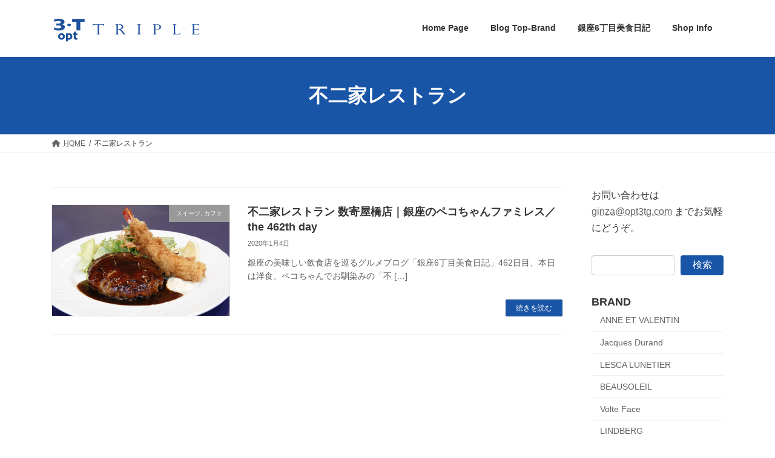

--- FILE ---
content_type: text/html; charset=UTF-8
request_url: https://blog3t.com/tag/%E4%B8%8D%E4%BA%8C%E5%AE%B6%E3%83%AC%E3%82%B9%E3%83%88%E3%83%A9%E3%83%B3
body_size: 14243
content:
<!DOCTYPE html>
<html lang="ja">
<head>
<meta charset="utf-8">
<meta http-equiv="X-UA-Compatible" content="IE=edge">
<meta name="viewport" content="width=device-width, initial-scale=1">
<!-- Google tag (gtag.js) --><script async src="https://www.googletagmanager.com/gtag/js?id=G-ZPBS9RMYSD"></script><script>window.dataLayer = window.dataLayer || [];function gtag(){dataLayer.push(arguments);}gtag('js', new Date());gtag('config', 'G-ZPBS9RMYSD');</script>
<title>不二家レストラン | 3T TRIPLE BLOG*東京銀座のメガネ店</title>
<meta name='robots' content='max-image-preview:large' />
	<style>img:is([sizes="auto" i], [sizes^="auto," i]) { contain-intrinsic-size: 3000px 1500px }</style>
	<link rel="alternate" type="application/rss+xml" title="3T TRIPLE BLOG*東京銀座のメガネ店 &raquo; フィード" href="https://blog3t.com/feed" />
<link rel="alternate" type="application/rss+xml" title="3T TRIPLE BLOG*東京銀座のメガネ店 &raquo; コメントフィード" href="https://blog3t.com/comments/feed" />
<link rel="alternate" type="application/rss+xml" title="3T TRIPLE BLOG*東京銀座のメガネ店 &raquo; 不二家レストラン タグのフィード" href="https://blog3t.com/tag/%e4%b8%8d%e4%ba%8c%e5%ae%b6%e3%83%ac%e3%82%b9%e3%83%88%e3%83%a9%e3%83%b3/feed" />
<meta name="description" content="不二家レストラン について 3T TRIPLE BLOG*東京銀座のメガネ店 東京銀座の眼鏡店トリプル銀座のブログ。最新入荷情報、銀座のグルメ情報を掲載、オシャレなメガネを銀座より発信" /><script type="text/javascript">
/* <![CDATA[ */
window._wpemojiSettings = {"baseUrl":"https:\/\/s.w.org\/images\/core\/emoji\/16.0.1\/72x72\/","ext":".png","svgUrl":"https:\/\/s.w.org\/images\/core\/emoji\/16.0.1\/svg\/","svgExt":".svg","source":{"concatemoji":"https:\/\/blog3t.com\/wp-includes\/js\/wp-emoji-release.min.js?ver=6.8.3"}};
/*! This file is auto-generated */
!function(s,n){var o,i,e;function c(e){try{var t={supportTests:e,timestamp:(new Date).valueOf()};sessionStorage.setItem(o,JSON.stringify(t))}catch(e){}}function p(e,t,n){e.clearRect(0,0,e.canvas.width,e.canvas.height),e.fillText(t,0,0);var t=new Uint32Array(e.getImageData(0,0,e.canvas.width,e.canvas.height).data),a=(e.clearRect(0,0,e.canvas.width,e.canvas.height),e.fillText(n,0,0),new Uint32Array(e.getImageData(0,0,e.canvas.width,e.canvas.height).data));return t.every(function(e,t){return e===a[t]})}function u(e,t){e.clearRect(0,0,e.canvas.width,e.canvas.height),e.fillText(t,0,0);for(var n=e.getImageData(16,16,1,1),a=0;a<n.data.length;a++)if(0!==n.data[a])return!1;return!0}function f(e,t,n,a){switch(t){case"flag":return n(e,"\ud83c\udff3\ufe0f\u200d\u26a7\ufe0f","\ud83c\udff3\ufe0f\u200b\u26a7\ufe0f")?!1:!n(e,"\ud83c\udde8\ud83c\uddf6","\ud83c\udde8\u200b\ud83c\uddf6")&&!n(e,"\ud83c\udff4\udb40\udc67\udb40\udc62\udb40\udc65\udb40\udc6e\udb40\udc67\udb40\udc7f","\ud83c\udff4\u200b\udb40\udc67\u200b\udb40\udc62\u200b\udb40\udc65\u200b\udb40\udc6e\u200b\udb40\udc67\u200b\udb40\udc7f");case"emoji":return!a(e,"\ud83e\udedf")}return!1}function g(e,t,n,a){var r="undefined"!=typeof WorkerGlobalScope&&self instanceof WorkerGlobalScope?new OffscreenCanvas(300,150):s.createElement("canvas"),o=r.getContext("2d",{willReadFrequently:!0}),i=(o.textBaseline="top",o.font="600 32px Arial",{});return e.forEach(function(e){i[e]=t(o,e,n,a)}),i}function t(e){var t=s.createElement("script");t.src=e,t.defer=!0,s.head.appendChild(t)}"undefined"!=typeof Promise&&(o="wpEmojiSettingsSupports",i=["flag","emoji"],n.supports={everything:!0,everythingExceptFlag:!0},e=new Promise(function(e){s.addEventListener("DOMContentLoaded",e,{once:!0})}),new Promise(function(t){var n=function(){try{var e=JSON.parse(sessionStorage.getItem(o));if("object"==typeof e&&"number"==typeof e.timestamp&&(new Date).valueOf()<e.timestamp+604800&&"object"==typeof e.supportTests)return e.supportTests}catch(e){}return null}();if(!n){if("undefined"!=typeof Worker&&"undefined"!=typeof OffscreenCanvas&&"undefined"!=typeof URL&&URL.createObjectURL&&"undefined"!=typeof Blob)try{var e="postMessage("+g.toString()+"("+[JSON.stringify(i),f.toString(),p.toString(),u.toString()].join(",")+"));",a=new Blob([e],{type:"text/javascript"}),r=new Worker(URL.createObjectURL(a),{name:"wpTestEmojiSupports"});return void(r.onmessage=function(e){c(n=e.data),r.terminate(),t(n)})}catch(e){}c(n=g(i,f,p,u))}t(n)}).then(function(e){for(var t in e)n.supports[t]=e[t],n.supports.everything=n.supports.everything&&n.supports[t],"flag"!==t&&(n.supports.everythingExceptFlag=n.supports.everythingExceptFlag&&n.supports[t]);n.supports.everythingExceptFlag=n.supports.everythingExceptFlag&&!n.supports.flag,n.DOMReady=!1,n.readyCallback=function(){n.DOMReady=!0}}).then(function(){return e}).then(function(){var e;n.supports.everything||(n.readyCallback(),(e=n.source||{}).concatemoji?t(e.concatemoji):e.wpemoji&&e.twemoji&&(t(e.twemoji),t(e.wpemoji)))}))}((window,document),window._wpemojiSettings);
/* ]]> */
</script>
<link rel='stylesheet' id='vkExUnit_common_style-css' href='https://blog3t.com/wp-content/plugins/vk-all-in-one-expansion-unit/assets/css/vkExUnit_style.css?ver=9.112.0.1' type='text/css' media='all' />
<style id='vkExUnit_common_style-inline-css' type='text/css'>
:root {--ver_page_top_button_url:url(https://blog3t.com/wp-content/plugins/vk-all-in-one-expansion-unit/assets/images/to-top-btn-icon.svg);}@font-face {font-weight: normal;font-style: normal;font-family: "vk_sns";src: url("https://blog3t.com/wp-content/plugins/vk-all-in-one-expansion-unit/inc/sns/icons/fonts/vk_sns.eot?-bq20cj");src: url("https://blog3t.com/wp-content/plugins/vk-all-in-one-expansion-unit/inc/sns/icons/fonts/vk_sns.eot?#iefix-bq20cj") format("embedded-opentype"),url("https://blog3t.com/wp-content/plugins/vk-all-in-one-expansion-unit/inc/sns/icons/fonts/vk_sns.woff?-bq20cj") format("woff"),url("https://blog3t.com/wp-content/plugins/vk-all-in-one-expansion-unit/inc/sns/icons/fonts/vk_sns.ttf?-bq20cj") format("truetype"),url("https://blog3t.com/wp-content/plugins/vk-all-in-one-expansion-unit/inc/sns/icons/fonts/vk_sns.svg?-bq20cj#vk_sns") format("svg");}
</style>
<style id='wp-emoji-styles-inline-css' type='text/css'>

	img.wp-smiley, img.emoji {
		display: inline !important;
		border: none !important;
		box-shadow: none !important;
		height: 1em !important;
		width: 1em !important;
		margin: 0 0.07em !important;
		vertical-align: -0.1em !important;
		background: none !important;
		padding: 0 !important;
	}
</style>
<link rel='stylesheet' id='wp-block-library-css' href='https://blog3t.com/wp-includes/css/dist/block-library/style.min.css?ver=6.8.3' type='text/css' media='all' />
<style id='wp-block-library-inline-css' type='text/css'>
/* VK Color Palettes */:root{ --vk-color-primary:#1955a6}:root .has-vk-color-primary-color { color:var(--vk-color-primary); }:root .has-vk-color-primary-background-color { background-color:var(--vk-color-primary); }:root{ --vk-color-primary-dark:#144485}:root .has-vk-color-primary-dark-color { color:var(--vk-color-primary-dark); }:root .has-vk-color-primary-dark-background-color { background-color:var(--vk-color-primary-dark); }:root{ --vk-color-primary-vivid:#1c5eb7}:root .has-vk-color-primary-vivid-color { color:var(--vk-color-primary-vivid); }:root .has-vk-color-primary-vivid-background-color { background-color:var(--vk-color-primary-vivid); }
</style>
<style id='classic-theme-styles-inline-css' type='text/css'>
/*! This file is auto-generated */
.wp-block-button__link{color:#fff;background-color:#32373c;border-radius:9999px;box-shadow:none;text-decoration:none;padding:calc(.667em + 2px) calc(1.333em + 2px);font-size:1.125em}.wp-block-file__button{background:#32373c;color:#fff;text-decoration:none}
</style>
<style id='global-styles-inline-css' type='text/css'>
:root{--wp--preset--aspect-ratio--square: 1;--wp--preset--aspect-ratio--4-3: 4/3;--wp--preset--aspect-ratio--3-4: 3/4;--wp--preset--aspect-ratio--3-2: 3/2;--wp--preset--aspect-ratio--2-3: 2/3;--wp--preset--aspect-ratio--16-9: 16/9;--wp--preset--aspect-ratio--9-16: 9/16;--wp--preset--color--black: #000000;--wp--preset--color--cyan-bluish-gray: #abb8c3;--wp--preset--color--white: #ffffff;--wp--preset--color--pale-pink: #f78da7;--wp--preset--color--vivid-red: #cf2e2e;--wp--preset--color--luminous-vivid-orange: #ff6900;--wp--preset--color--luminous-vivid-amber: #fcb900;--wp--preset--color--light-green-cyan: #7bdcb5;--wp--preset--color--vivid-green-cyan: #00d084;--wp--preset--color--pale-cyan-blue: #8ed1fc;--wp--preset--color--vivid-cyan-blue: #0693e3;--wp--preset--color--vivid-purple: #9b51e0;--wp--preset--gradient--vivid-cyan-blue-to-vivid-purple: linear-gradient(135deg,rgba(6,147,227,1) 0%,rgb(155,81,224) 100%);--wp--preset--gradient--light-green-cyan-to-vivid-green-cyan: linear-gradient(135deg,rgb(122,220,180) 0%,rgb(0,208,130) 100%);--wp--preset--gradient--luminous-vivid-amber-to-luminous-vivid-orange: linear-gradient(135deg,rgba(252,185,0,1) 0%,rgba(255,105,0,1) 100%);--wp--preset--gradient--luminous-vivid-orange-to-vivid-red: linear-gradient(135deg,rgba(255,105,0,1) 0%,rgb(207,46,46) 100%);--wp--preset--gradient--very-light-gray-to-cyan-bluish-gray: linear-gradient(135deg,rgb(238,238,238) 0%,rgb(169,184,195) 100%);--wp--preset--gradient--cool-to-warm-spectrum: linear-gradient(135deg,rgb(74,234,220) 0%,rgb(151,120,209) 20%,rgb(207,42,186) 40%,rgb(238,44,130) 60%,rgb(251,105,98) 80%,rgb(254,248,76) 100%);--wp--preset--gradient--blush-light-purple: linear-gradient(135deg,rgb(255,206,236) 0%,rgb(152,150,240) 100%);--wp--preset--gradient--blush-bordeaux: linear-gradient(135deg,rgb(254,205,165) 0%,rgb(254,45,45) 50%,rgb(107,0,62) 100%);--wp--preset--gradient--luminous-dusk: linear-gradient(135deg,rgb(255,203,112) 0%,rgb(199,81,192) 50%,rgb(65,88,208) 100%);--wp--preset--gradient--pale-ocean: linear-gradient(135deg,rgb(255,245,203) 0%,rgb(182,227,212) 50%,rgb(51,167,181) 100%);--wp--preset--gradient--electric-grass: linear-gradient(135deg,rgb(202,248,128) 0%,rgb(113,206,126) 100%);--wp--preset--gradient--midnight: linear-gradient(135deg,rgb(2,3,129) 0%,rgb(40,116,252) 100%);--wp--preset--gradient--vivid-green-cyan-to-vivid-cyan-blue: linear-gradient(135deg,rgba(0,208,132,1) 0%,rgba(6,147,227,1) 100%);--wp--preset--font-size--small: 14px;--wp--preset--font-size--medium: 20px;--wp--preset--font-size--large: 24px;--wp--preset--font-size--x-large: 42px;--wp--preset--font-size--regular: 16px;--wp--preset--font-size--huge: 36px;--wp--preset--spacing--20: 0.44rem;--wp--preset--spacing--30: 0.67rem;--wp--preset--spacing--40: 1rem;--wp--preset--spacing--50: 1.5rem;--wp--preset--spacing--60: 2.25rem;--wp--preset--spacing--70: 3.38rem;--wp--preset--spacing--80: 5.06rem;--wp--preset--shadow--natural: 6px 6px 9px rgba(0, 0, 0, 0.2);--wp--preset--shadow--deep: 12px 12px 50px rgba(0, 0, 0, 0.4);--wp--preset--shadow--sharp: 6px 6px 0px rgba(0, 0, 0, 0.2);--wp--preset--shadow--outlined: 6px 6px 0px -3px rgba(255, 255, 255, 1), 6px 6px rgba(0, 0, 0, 1);--wp--preset--shadow--crisp: 6px 6px 0px rgba(0, 0, 0, 1);}:where(.is-layout-flex){gap: 0.5em;}:where(.is-layout-grid){gap: 0.5em;}body .is-layout-flex{display: flex;}.is-layout-flex{flex-wrap: wrap;align-items: center;}.is-layout-flex > :is(*, div){margin: 0;}body .is-layout-grid{display: grid;}.is-layout-grid > :is(*, div){margin: 0;}:where(.wp-block-columns.is-layout-flex){gap: 2em;}:where(.wp-block-columns.is-layout-grid){gap: 2em;}:where(.wp-block-post-template.is-layout-flex){gap: 1.25em;}:where(.wp-block-post-template.is-layout-grid){gap: 1.25em;}.has-black-color{color: var(--wp--preset--color--black) !important;}.has-cyan-bluish-gray-color{color: var(--wp--preset--color--cyan-bluish-gray) !important;}.has-white-color{color: var(--wp--preset--color--white) !important;}.has-pale-pink-color{color: var(--wp--preset--color--pale-pink) !important;}.has-vivid-red-color{color: var(--wp--preset--color--vivid-red) !important;}.has-luminous-vivid-orange-color{color: var(--wp--preset--color--luminous-vivid-orange) !important;}.has-luminous-vivid-amber-color{color: var(--wp--preset--color--luminous-vivid-amber) !important;}.has-light-green-cyan-color{color: var(--wp--preset--color--light-green-cyan) !important;}.has-vivid-green-cyan-color{color: var(--wp--preset--color--vivid-green-cyan) !important;}.has-pale-cyan-blue-color{color: var(--wp--preset--color--pale-cyan-blue) !important;}.has-vivid-cyan-blue-color{color: var(--wp--preset--color--vivid-cyan-blue) !important;}.has-vivid-purple-color{color: var(--wp--preset--color--vivid-purple) !important;}.has-black-background-color{background-color: var(--wp--preset--color--black) !important;}.has-cyan-bluish-gray-background-color{background-color: var(--wp--preset--color--cyan-bluish-gray) !important;}.has-white-background-color{background-color: var(--wp--preset--color--white) !important;}.has-pale-pink-background-color{background-color: var(--wp--preset--color--pale-pink) !important;}.has-vivid-red-background-color{background-color: var(--wp--preset--color--vivid-red) !important;}.has-luminous-vivid-orange-background-color{background-color: var(--wp--preset--color--luminous-vivid-orange) !important;}.has-luminous-vivid-amber-background-color{background-color: var(--wp--preset--color--luminous-vivid-amber) !important;}.has-light-green-cyan-background-color{background-color: var(--wp--preset--color--light-green-cyan) !important;}.has-vivid-green-cyan-background-color{background-color: var(--wp--preset--color--vivid-green-cyan) !important;}.has-pale-cyan-blue-background-color{background-color: var(--wp--preset--color--pale-cyan-blue) !important;}.has-vivid-cyan-blue-background-color{background-color: var(--wp--preset--color--vivid-cyan-blue) !important;}.has-vivid-purple-background-color{background-color: var(--wp--preset--color--vivid-purple) !important;}.has-black-border-color{border-color: var(--wp--preset--color--black) !important;}.has-cyan-bluish-gray-border-color{border-color: var(--wp--preset--color--cyan-bluish-gray) !important;}.has-white-border-color{border-color: var(--wp--preset--color--white) !important;}.has-pale-pink-border-color{border-color: var(--wp--preset--color--pale-pink) !important;}.has-vivid-red-border-color{border-color: var(--wp--preset--color--vivid-red) !important;}.has-luminous-vivid-orange-border-color{border-color: var(--wp--preset--color--luminous-vivid-orange) !important;}.has-luminous-vivid-amber-border-color{border-color: var(--wp--preset--color--luminous-vivid-amber) !important;}.has-light-green-cyan-border-color{border-color: var(--wp--preset--color--light-green-cyan) !important;}.has-vivid-green-cyan-border-color{border-color: var(--wp--preset--color--vivid-green-cyan) !important;}.has-pale-cyan-blue-border-color{border-color: var(--wp--preset--color--pale-cyan-blue) !important;}.has-vivid-cyan-blue-border-color{border-color: var(--wp--preset--color--vivid-cyan-blue) !important;}.has-vivid-purple-border-color{border-color: var(--wp--preset--color--vivid-purple) !important;}.has-vivid-cyan-blue-to-vivid-purple-gradient-background{background: var(--wp--preset--gradient--vivid-cyan-blue-to-vivid-purple) !important;}.has-light-green-cyan-to-vivid-green-cyan-gradient-background{background: var(--wp--preset--gradient--light-green-cyan-to-vivid-green-cyan) !important;}.has-luminous-vivid-amber-to-luminous-vivid-orange-gradient-background{background: var(--wp--preset--gradient--luminous-vivid-amber-to-luminous-vivid-orange) !important;}.has-luminous-vivid-orange-to-vivid-red-gradient-background{background: var(--wp--preset--gradient--luminous-vivid-orange-to-vivid-red) !important;}.has-very-light-gray-to-cyan-bluish-gray-gradient-background{background: var(--wp--preset--gradient--very-light-gray-to-cyan-bluish-gray) !important;}.has-cool-to-warm-spectrum-gradient-background{background: var(--wp--preset--gradient--cool-to-warm-spectrum) !important;}.has-blush-light-purple-gradient-background{background: var(--wp--preset--gradient--blush-light-purple) !important;}.has-blush-bordeaux-gradient-background{background: var(--wp--preset--gradient--blush-bordeaux) !important;}.has-luminous-dusk-gradient-background{background: var(--wp--preset--gradient--luminous-dusk) !important;}.has-pale-ocean-gradient-background{background: var(--wp--preset--gradient--pale-ocean) !important;}.has-electric-grass-gradient-background{background: var(--wp--preset--gradient--electric-grass) !important;}.has-midnight-gradient-background{background: var(--wp--preset--gradient--midnight) !important;}.has-small-font-size{font-size: var(--wp--preset--font-size--small) !important;}.has-medium-font-size{font-size: var(--wp--preset--font-size--medium) !important;}.has-large-font-size{font-size: var(--wp--preset--font-size--large) !important;}.has-x-large-font-size{font-size: var(--wp--preset--font-size--x-large) !important;}
:where(.wp-block-post-template.is-layout-flex){gap: 1.25em;}:where(.wp-block-post-template.is-layout-grid){gap: 1.25em;}
:where(.wp-block-columns.is-layout-flex){gap: 2em;}:where(.wp-block-columns.is-layout-grid){gap: 2em;}
:root :where(.wp-block-pullquote){font-size: 1.5em;line-height: 1.6;}
</style>
<link rel='stylesheet' id='contact-form-7-css' href='https://blog3t.com/wp-content/plugins/contact-form-7/includes/css/styles.css?ver=6.1.1' type='text/css' media='all' />
<link rel='stylesheet' id='lightning-common-style-css' href='https://blog3t.com/wp-content/themes/lightning/_g3/assets/css/style.css?ver=15.30.0' type='text/css' media='all' />
<style id='lightning-common-style-inline-css' type='text/css'>
/* Lightning */:root {--vk-color-primary:#1955a6;--vk-color-primary-dark:#144485;--vk-color-primary-vivid:#1c5eb7;--g_nav_main_acc_icon_open_url:url(https://blog3t.com/wp-content/themes/lightning/_g3/inc/vk-mobile-nav/package/images/vk-menu-acc-icon-open-black.svg);--g_nav_main_acc_icon_close_url: url(https://blog3t.com/wp-content/themes/lightning/_g3/inc/vk-mobile-nav/package/images/vk-menu-close-black.svg);--g_nav_sub_acc_icon_open_url: url(https://blog3t.com/wp-content/themes/lightning/_g3/inc/vk-mobile-nav/package/images/vk-menu-acc-icon-open-white.svg);--g_nav_sub_acc_icon_close_url: url(https://blog3t.com/wp-content/themes/lightning/_g3/inc/vk-mobile-nav/package/images/vk-menu-close-white.svg);}
:root{--swiper-navigation-color: #fff;}
html{scroll-padding-top:var(--vk-size-admin-bar);}
/* vk-mobile-nav */:root {--vk-mobile-nav-menu-btn-bg-src: url("https://blog3t.com/wp-content/themes/lightning/_g3/inc/vk-mobile-nav/package/images/vk-menu-btn-black.svg");--vk-mobile-nav-menu-btn-close-bg-src: url("https://blog3t.com/wp-content/themes/lightning/_g3/inc/vk-mobile-nav/package/images/vk-menu-close-black.svg");--vk-menu-acc-icon-open-black-bg-src: url("https://blog3t.com/wp-content/themes/lightning/_g3/inc/vk-mobile-nav/package/images/vk-menu-acc-icon-open-black.svg");--vk-menu-acc-icon-open-white-bg-src: url("https://blog3t.com/wp-content/themes/lightning/_g3/inc/vk-mobile-nav/package/images/vk-menu-acc-icon-open-white.svg");--vk-menu-acc-icon-close-black-bg-src: url("https://blog3t.com/wp-content/themes/lightning/_g3/inc/vk-mobile-nav/package/images/vk-menu-close-black.svg");--vk-menu-acc-icon-close-white-bg-src: url("https://blog3t.com/wp-content/themes/lightning/_g3/inc/vk-mobile-nav/package/images/vk-menu-close-white.svg");}
</style>
<link rel='stylesheet' id='lightning-design-style-css' href='https://blog3t.com/wp-content/themes/lightning/_g3/design-skin/origin3/css/style.css?ver=15.30.0' type='text/css' media='all' />
<style id='lightning-design-style-inline-css' type='text/css'>
.tagcloud a:before { font-family: "Font Awesome 5 Free";content: "\f02b";font-weight: bold; }
</style>
<link rel='stylesheet' id='vk-swiper-style-css' href='https://blog3t.com/wp-content/themes/lightning/vendor/vektor-inc/vk-swiper/src/assets/css/swiper-bundle.min.css?ver=11.0.2' type='text/css' media='all' />
<link rel='stylesheet' id='vk-blog-card-css' href='https://blog3t.com/wp-content/themes/lightning/_g3/inc/vk-wp-oembed-blog-card/package/css/blog-card.css?ver=6.8.3' type='text/css' media='all' />
<link rel='stylesheet' id='veu-cta-css' href='https://blog3t.com/wp-content/plugins/vk-all-in-one-expansion-unit/inc/call-to-action/package/assets/css/style.css?ver=9.112.0.1' type='text/css' media='all' />
<link rel='stylesheet' id='lightning-theme-style-css' href='https://blog3t.com/wp-content/themes/lightning/style.css?ver=15.30.0' type='text/css' media='all' />
<link rel='stylesheet' id='vk-font-awesome-css' href='https://blog3t.com/wp-content/themes/lightning/vendor/vektor-inc/font-awesome-versions/src/versions/6/css/all.min.css?ver=6.4.2' type='text/css' media='all' />
<link rel='stylesheet' id='slb_core-css' href='https://blog3t.com/wp-content/plugins/simple-lightbox/client/css/app.css?ver=2.9.4' type='text/css' media='all' />
<link rel="https://api.w.org/" href="https://blog3t.com/wp-json/" /><link rel="alternate" title="JSON" type="application/json" href="https://blog3t.com/wp-json/wp/v2/tags/4227" /><link rel="EditURI" type="application/rsd+xml" title="RSD" href="https://blog3t.com/xmlrpc.php?rsd" />
<meta name="generator" content="WordPress 6.8.3" />
<!-- [ VK All in One Expansion Unit OGP ] -->
<meta property="og:site_name" content="3T TRIPLE BLOG*東京銀座のメガネ店" />
<meta property="og:url" content="https://blog3t.com/fujiya-restaurant" />
<meta property="og:title" content="不二家レストラン | 3T TRIPLE BLOG*東京銀座のメガネ店" />
<meta property="og:description" content="不二家レストラン について 3T TRIPLE BLOG*東京銀座のメガネ店 東京銀座の眼鏡店トリプル銀座のブログ。最新入荷情報、銀座のグルメ情報を掲載、オシャレなメガネを銀座より発信" />
<meta property="og:type" content="article" />
<!-- [ / VK All in One Expansion Unit OGP ] -->
<!-- [ VK All in One Expansion Unit twitter card ] -->
<meta name="twitter:card" content="summary_large_image">
<meta name="twitter:description" content="不二家レストラン について 3T TRIPLE BLOG*東京銀座のメガネ店 東京銀座の眼鏡店トリプル銀座のブログ。最新入荷情報、銀座のグルメ情報を掲載、オシャレなメガネを銀座より発信">
<meta name="twitter:title" content="不二家レストラン | 3T TRIPLE BLOG*東京銀座のメガネ店">
<meta name="twitter:url" content="https://blog3t.com/fujiya-restaurant">
	<meta name="twitter:domain" content="blog3t.com">
	<!-- [ / VK All in One Expansion Unit twitter card ] -->
	<link rel="icon" href="https://blog3t.com/images/cropped-4-5-32x32.jpg" sizes="32x32" />
<link rel="icon" href="https://blog3t.com/images/cropped-4-5-192x192.jpg" sizes="192x192" />
<link rel="apple-touch-icon" href="https://blog3t.com/images/cropped-4-5-180x180.jpg" />
<meta name="msapplication-TileImage" content="https://blog3t.com/images/cropped-4-5-270x270.jpg" />
		<style type="text/css">/* VK CSS Customize */.single .page-header{display:none;}body, html{font-family:'ヒラギノ角ゴ ProN','Hiragino Kaku Gothic ProN','メイリオ',Meiryo,'ＭＳ Ｐゴシック','MS PGothic', sans-serif;}div.entry-body span.vk_button_link_txt{padding-top:60px;font-size:1.1em!important;}div.wp-block-column{margin:0 6px 6px 0;}p.vk_button_link_subCaption{padding-top:60px;}h1.entry-title{font-size:1.2em;}h2, h3{font-size:1.2em;}h3.ltg-slide-text-title{font-size:1.1em;font-weight:bold;color:#1955A6!important;}.ltg-slide-text-caption{font-size:0.9em;width:350px;}.media .media-left{width:100%!important;}.relatedPosts_item .media-left{width:128px!important;}@media (min-width:970px){.main-section--col--two{width:76%;}.sub-section--col--two{width:calc(24% - 3em);}h3.ltg-slide-text-title{margin-left:20px;}.ltg-slide-text-caption{width:580px;margin-left:20px;}.media .postList_thumbnail{width:25%!important;}}/* End VK CSS Customize */</style>
			</head>
<body class="archive tag tag-4227 wp-embed-responsive wp-theme-lightning device-pc fa_v6_css post-type-post">
<a class="skip-link screen-reader-text" href="#main">コンテンツへスキップ</a>
<a class="skip-link screen-reader-text" href="#vk-mobile-nav">ナビゲーションに移動</a>

<header id="site-header" class="site-header site-header--layout--nav-float">
		<div id="site-header-container" class="site-header-container container">

				<div class="site-header-logo">
		<a href="https://blog3t.com/">
			<span><img src="https://blog3t.com/images/triple_logo.gif" alt="3T TRIPLE BLOG*東京銀座のメガネ店" /></span>
		</a>
		</div>

		
		<nav id="global-nav" class="global-nav global-nav--layout--float-right"><ul id="menu-main-menu" class="menu vk-menu-acc global-nav-list nav"><li id="menu-item-1329" class="menu-item menu-item-type-custom menu-item-object-custom"><a target="_blank" href="https://www.opt3t.com"><strong class="global-nav-name">Home Page</strong></a></li>
<li id="menu-item-1335" class="menu-item menu-item-type-custom menu-item-object-custom menu-item-home menu-item-has-children"><a href="https://blog3t.com/"><strong class="global-nav-name">Blog Top-Brand</strong></a>
<ul class="sub-menu">
	<li id="menu-item-36071" class="menu-item menu-item-type-taxonomy menu-item-object-category"><a href="https://blog3t.com/anne_et_valentin">Anne et Valentin</a></li>
	<li id="menu-item-36075" class="menu-item menu-item-type-taxonomy menu-item-object-category"><a href="https://blog3t.com/jacques_durand">Jacques Durand</a></li>
	<li id="menu-item-36076" class="menu-item menu-item-type-taxonomy menu-item-object-category"><a href="https://blog3t.com/lescalunetier">LESCA LUNETIER</a></li>
	<li id="menu-item-36106" class="menu-item menu-item-type-taxonomy menu-item-object-category"><a href="https://blog3t.com/beausoleil">BEAUSOLEIL</a></li>
	<li id="menu-item-36101" class="menu-item menu-item-type-taxonomy menu-item-object-category"><a href="https://blog3t.com/volte_face">Volte Face</a></li>
	<li id="menu-item-36073" class="menu-item menu-item-type-taxonomy menu-item-object-category"><a href="https://blog3t.com/mykita">MYKITA</a></li>
	<li id="menu-item-36074" class="menu-item menu-item-type-taxonomy menu-item-object-category"><a href="https://blog3t.com/lunor">Lunor</a></li>
	<li id="menu-item-36079" class="menu-item menu-item-type-taxonomy menu-item-object-category"><a href="https://blog3t.com/linda-farrow">LINDA FARROW</a></li>
	<li id="menu-item-36077" class="menu-item menu-item-type-taxonomy menu-item-object-category"><a href="https://blog3t.com/cutlerandgross">CUTLER AND GORSS</a></li>
	<li id="menu-item-36087" class="menu-item menu-item-type-taxonomy menu-item-object-category"><a href="https://blog3t.com/tavat-eyewear">TAVAT EYEWEAR</a></li>
	<li id="menu-item-36194" class="menu-item menu-item-type-taxonomy menu-item-object-category"><a href="https://blog3t.com/albert-imstein">Albert I'mStein</a></li>
	<li id="menu-item-36083" class="menu-item menu-item-type-taxonomy menu-item-object-category"><a href="https://blog3t.com/tartoptical">Tart Optical</a></li>
	<li id="menu-item-36078" class="menu-item menu-item-type-taxonomy menu-item-object-category"><a href="https://blog3t.com/thom-browne">Thom Browne</a></li>
	<li id="menu-item-36100" class="menu-item menu-item-type-taxonomy menu-item-object-category"><a href="https://blog3t.com/glco">Garrett Leight</a></li>
	<li id="menu-item-36099" class="menu-item menu-item-type-taxonomy menu-item-object-category"><a href="https://blog3t.com/blakekuwahara">BLAKE KUWAHARA</a></li>
	<li id="menu-item-36105" class="menu-item menu-item-type-taxonomy menu-item-object-category"><a href="https://blog3t.com/bevel">BEVEL</a></li>
	<li id="menu-item-36072" class="menu-item menu-item-type-taxonomy menu-item-object-category"><a href="https://blog3t.com/robert_marc">ROBERT MARC NYC</a></li>
	<li id="menu-item-36102" class="menu-item menu-item-type-taxonomy menu-item-object-category"><a href="https://blog3t.com/komorebieyewear">Komorebi Eyewear</a></li>
	<li id="menu-item-36103" class="menu-item menu-item-type-taxonomy menu-item-object-category"><a href="https://blog3t.com/michel_henau">HENAU</a></li>
	<li id="menu-item-36081" class="menu-item menu-item-type-taxonomy menu-item-object-category"><a href="https://blog3t.com/yellows-plus">Yellows Plus</a></li>
	<li id="menu-item-36082" class="menu-item menu-item-type-taxonomy menu-item-object-category"><a href="https://blog3t.com/eyevan7285">EYEVAN7285</a></li>
	<li id="menu-item-36095" class="menu-item menu-item-type-taxonomy menu-item-object-category"><a href="https://blog3t.com/eyevan">EYEVAN</a></li>
	<li id="menu-item-36098" class="menu-item menu-item-type-taxonomy menu-item-object-category"><a href="https://blog3t.com/factory900retro">FACTORY900 RETRO</a></li>
	<li id="menu-item-36092" class="menu-item menu-item-type-taxonomy menu-item-object-category"><a href="https://blog3t.com/factory900">FACTORY900</a></li>
	<li id="menu-item-36104" class="menu-item menu-item-type-taxonomy menu-item-object-category"><a href="https://blog3t.com/tonysame">TonySame</a></li>
	<li id="menu-item-36093" class="menu-item menu-item-type-taxonomy menu-item-object-category"><a href="https://blog3t.com/concepty">CONCEPT「Y」</a></li>
	<li id="menu-item-36084" class="menu-item menu-item-type-taxonomy menu-item-object-category"><a href="https://blog3t.com/japonism">Japonism</a></li>
	<li id="menu-item-36094" class="menu-item menu-item-type-taxonomy menu-item-object-category"><a href="https://blog3t.com/oporp_propodesign">OPORP</a></li>
	<li id="menu-item-36097" class="menu-item menu-item-type-taxonomy menu-item-object-category"><a href="https://blog3t.com/gosh">GOSH</a></li>
	<li id="menu-item-36112" class="menu-item menu-item-type-taxonomy menu-item-object-category"><a href="https://blog3t.com/takaori">隆織</a></li>
	<li id="menu-item-36096" class="menu-item menu-item-type-taxonomy menu-item-object-category"><a href="https://blog3t.com/chronic">CHRONIC</a></li>
	<li id="menu-item-36089" class="menu-item menu-item-type-taxonomy menu-item-object-category"><a href="https://blog3t.com/dita">DITA</a></li>
	<li id="menu-item-36090" class="menu-item menu-item-type-taxonomy menu-item-object-category"><a href="https://blog3t.com/oliver-peoples">OLIVER PEOPLES</a></li>
	<li id="menu-item-36088" class="menu-item menu-item-type-taxonomy menu-item-object-category"><a href="https://blog3t.com/ic-berlin">ic! berlin</a></li>
	<li id="menu-item-36080" class="menu-item menu-item-type-taxonomy menu-item-object-category"><a href="https://blog3t.com/cartier">Cartier</a></li>
	<li id="menu-item-36107" class="menu-item menu-item-type-taxonomy menu-item-object-category"><a href="https://blog3t.com/tom-ford">TOM FORD</a></li>
	<li id="menu-item-36085" class="menu-item menu-item-type-taxonomy menu-item-object-category"><a href="https://blog3t.com/balmain">BALMAIN</a></li>
	<li id="menu-item-36110" class="menu-item menu-item-type-taxonomy menu-item-object-category"><a href="https://blog3t.com/children">子供用,キッズメガネ</a></li>
	<li id="menu-item-36111" class="menu-item menu-item-type-taxonomy menu-item-object-category"><a href="https://blog3t.com/haneage">跳ね上げメガネ</a></li>
	<li id="menu-item-36091" class="menu-item menu-item-type-taxonomy menu-item-object-category"><a href="https://blog3t.com/gold_k18">18金, べっ甲メガネ</a></li>
	<li id="menu-item-36086" class="menu-item menu-item-type-taxonomy menu-item-object-category"><a href="https://blog3t.com/fuschia_diffuser">Fuschia, Diffuser</a></li>
	<li id="menu-item-36109" class="menu-item menu-item-type-taxonomy menu-item-object-category"><a href="https://blog3t.com/etc">その他</a></li>
</ul>
</li>
<li id="menu-item-36115" class="menu-item menu-item-type-taxonomy menu-item-object-category menu-item-has-children"><a href="https://blog3t.com/ginza_gourmet"><strong class="global-nav-name">銀座6丁目美食日記</strong></a>
<ul class="sub-menu">
	<li id="menu-item-36116" class="menu-item menu-item-type-taxonomy menu-item-object-category"><a href="https://blog3t.com/ginza_gourmet/wasyoku">和食</a></li>
	<li id="menu-item-36118" class="menu-item menu-item-type-taxonomy menu-item-object-category"><a href="https://blog3t.com/ginza_gourmet/wasyoku/japanisecuisine">日本料理, 寿司</a></li>
	<li id="menu-item-36113" class="menu-item menu-item-type-taxonomy menu-item-object-category"><a href="https://blog3t.com/ginza_gourmet/wasyoku/unagi">うなぎ, あなご</a></li>
	<li id="menu-item-36117" class="menu-item menu-item-type-taxonomy menu-item-object-category"><a href="https://blog3t.com/ginza_gourmet/wasyoku/cutlet">とんかつ, 天ぷら</a></li>
	<li id="menu-item-36119" class="menu-item menu-item-type-taxonomy menu-item-object-category"><a href="https://blog3t.com/ginza_gourmet/wasyoku/yakitori">焼鳥, 串揚げ, おでん</a></li>
	<li id="menu-item-36120" class="menu-item menu-item-type-taxonomy menu-item-object-category"><a href="https://blog3t.com/ginza_gourmet/wasyoku/soba">蕎麦, うどん</a></li>
	<li id="menu-item-36127" class="menu-item menu-item-type-taxonomy menu-item-object-category"><a href="https://blog3t.com/ginza_gourmet/izakaya">居酒屋, バー</a></li>
	<li id="menu-item-36122" class="menu-item menu-item-type-taxonomy menu-item-object-category"><a href="https://blog3t.com/ginza_gourmet/french">フレンチ</a></li>
	<li id="menu-item-36123" class="menu-item menu-item-type-taxonomy menu-item-object-category"><a href="https://blog3t.com/ginza_gourmet/italian">イタリアン</a></li>
	<li id="menu-item-36128" class="menu-item menu-item-type-taxonomy menu-item-object-category"><a href="https://blog3t.com/ginza_gourmet/western">洋食, 西洋料理</a></li>
	<li id="menu-item-36126" class="menu-item menu-item-type-taxonomy menu-item-object-category"><a href="https://blog3t.com/ginza_gourmet/steak">鉄板焼き, 焼肉, 肉料理</a></li>
	<li id="menu-item-36124" class="menu-item menu-item-type-taxonomy menu-item-object-category"><a href="https://blog3t.com/ginza_gourmet/chinesecuisine">中華料理, ラーメン</a></li>
	<li id="menu-item-36121" class="menu-item menu-item-type-taxonomy menu-item-object-category"><a href="https://blog3t.com/ginza_gourmet/sweetscafe">スイーツ, カフェ</a></li>
	<li id="menu-item-36125" class="menu-item menu-item-type-taxonomy menu-item-object-category"><a href="https://blog3t.com/ginza_gourmet/curryindian">カレー, インド料理</a></li>
	<li id="menu-item-36114" class="menu-item menu-item-type-taxonomy menu-item-object-category"><a href="https://blog3t.com/ginza_gourmet/international">その他多国籍料理</a></li>
</ul>
</li>
<li id="menu-item-46" class="menu-item menu-item-type-post_type menu-item-object-page"><a href="https://blog3t.com/shop_infomation"><strong class="global-nav-name">Shop Info</strong></a></li>
</ul></nav>	</div>
	</header>



	<div class="page-header"><div class="page-header-inner container">
<h1 class="page-header-title">不二家レストラン</h1></div></div><!-- [ /.page-header ] -->

	<!-- [ #breadcrumb ] --><div id="breadcrumb" class="breadcrumb"><div class="container"><ol class="breadcrumb-list" itemscope itemtype="https://schema.org/BreadcrumbList"><li class="breadcrumb-list__item breadcrumb-list__item--home" itemprop="itemListElement" itemscope itemtype="http://schema.org/ListItem"><a href="https://blog3t.com" itemprop="item"><i class="fas fa-fw fa-home"></i><span itemprop="name">HOME</span></a><meta itemprop="position" content="1" /></li><li class="breadcrumb-list__item" itemprop="itemListElement" itemscope itemtype="http://schema.org/ListItem"><span itemprop="name">不二家レストラン</span><meta itemprop="position" content="2" /></li></ol></div></div><!-- [ /#breadcrumb ] -->


<div class="site-body">
		<div class="site-body-container container">

		<div class="main-section main-section--col--two" id="main" role="main">
			
			

	
	<div class="post-list vk_posts vk_posts-mainSection">

		<div id="post-24289" class="vk_post vk_post-postType-post media vk_post-col-xs-12 vk_post-col-sm-12 vk_post-col-lg-12 vk_post-btn-display post-24289 post type-post status-publish format-standard has-post-thumbnail hentry category-sweetscafe category-ginza_gourmet tag-4228 tag-78 tag-4227 tag-4229 tag-202"><div class="vk_post_imgOuter media-img" style="background-image:url(https://blog3t.com/images/fujiya7-1.jpg)"><a href="https://blog3t.com/fujiya-restaurant"><div class="card-img-overlay"><span class="vk_post_imgOuter_singleTermLabel" style="color:#fff;background-color:#999999">スイーツ, カフェ</span></div><img src="https://blog3t.com/images/fujiya7-1-450x300.jpg" class="vk_post_imgOuter_img wp-post-image" sizes="(max-width: 450px) 100vw, 450px" /></a></div><!-- [ /.vk_post_imgOuter ] --><div class="vk_post_body media-body"><h5 class="vk_post_title media-title"><a href="https://blog3t.com/fujiya-restaurant">不二家レストラン 数寄屋橋店｜銀座のペコちゃんファミレス／the 462th day</a></h5><div class="vk_post_date media-date published">2020年1月4日</div><p class="vk_post_excerpt media-text">銀座の美味しい飲食店を巡るグルメブログ「銀座6丁目美食日記」462日目、本日は洋食、ペコちゃんでお馴染みの「不 [&hellip;]</p><div class="vk_post_btnOuter text-right"><a class="btn btn-sm btn-primary vk_post_btn" href="https://blog3t.com/fujiya-restaurant">続きを読む</a></div></div><!-- [ /.media-body ] --></div><!-- [ /.media ] -->
	</div><!-- [ /.post-list ] -->


	


					</div><!-- [ /.main-section ] -->

		<div class="sub-section sub-section--col--two">
<aside class="widget widget_block widget_text" id="block-5">
<p>お問い合わせは <a href="mailto:ginza@opt3tg.com?subject=トリプル銀座ブログからのお問い合わせ">ginza@opt3tg.com</a> までお気軽にどうぞ。</p>
</aside><aside class="widget widget_block" id="block-3">
<div class="wp-block-group"><div class="wp-block-group__inner-container is-layout-constrained wp-block-group-is-layout-constrained"><form role="search" method="get" action="https://blog3t.com/" class="wp-block-search__button-outside wp-block-search__text-button wp-block-search"    ><label class="wp-block-search__label screen-reader-text" for="wp-block-search__input-1" >検索</label><div class="wp-block-search__inside-wrapper " ><input class="wp-block-search__input" id="wp-block-search__input-1" placeholder="" value="" type="search" name="s" required /><button aria-label="検索" class="wp-block-search__button wp-element-button" type="submit" >検索</button></div></form></div></div>
</aside><aside class="widget widget_nav_menu" id="nav_menu-3"><h4 class="widget-title sub-section-title">BRAND</h4><div class="menu-side-container"><ul id="menu-side" class="menu"><li id="menu-item-41004" class="menu-item menu-item-type-taxonomy menu-item-object-category menu-item-41004"><a href="https://blog3t.com/anne_et_valentin">ANNE ET VALENTIN</a></li>
<li id="menu-item-41024" class="menu-item menu-item-type-taxonomy menu-item-object-category menu-item-41024"><a href="https://blog3t.com/jacques_durand">Jacques Durand</a></li>
<li id="menu-item-41027" class="menu-item menu-item-type-taxonomy menu-item-object-category menu-item-41027"><a href="https://blog3t.com/lescalunetier">LESCA LUNETIER</a></li>
<li id="menu-item-41007" class="menu-item menu-item-type-taxonomy menu-item-object-category menu-item-41007"><a href="https://blog3t.com/beausoleil">BEAUSOLEIL</a></li>
<li id="menu-item-41042" class="menu-item menu-item-type-taxonomy menu-item-object-category menu-item-41042"><a href="https://blog3t.com/volte_face">Volte Face</a></li>
<li id="menu-item-41029" class="menu-item menu-item-type-taxonomy menu-item-object-category menu-item-41029"><a href="https://blog3t.com/lindberg">LINDBERG</a></li>
<li id="menu-item-41032" class="menu-item menu-item-type-taxonomy menu-item-object-category menu-item-41032"><a href="https://blog3t.com/mykita">MYKITA</a></li>
<li id="menu-item-41030" class="menu-item menu-item-type-taxonomy menu-item-object-category menu-item-41030"><a href="https://blog3t.com/lunor">Lunor</a></li>
<li id="menu-item-41028" class="menu-item menu-item-type-taxonomy menu-item-object-category menu-item-41028"><a href="https://blog3t.com/linda-farrow">Linda Farrow</a></li>
<li id="menu-item-41013" class="menu-item menu-item-type-taxonomy menu-item-object-category menu-item-41013"><a href="https://blog3t.com/cutlerandgross">CUTLER AND GORSS</a></li>
<li id="menu-item-41036" class="menu-item menu-item-type-taxonomy menu-item-object-category menu-item-41036"><a href="https://blog3t.com/tavat-eyewear">TAVAT EYEWEAR</a></li>
<li id="menu-item-41003" class="menu-item menu-item-type-taxonomy menu-item-object-category menu-item-41003"><a href="https://blog3t.com/albert-imstein">Albert I'mStein</a></li>
<li id="menu-item-41035" class="menu-item menu-item-type-taxonomy menu-item-object-category menu-item-41035"><a href="https://blog3t.com/tartoptical">Tart Optical</a></li>
<li id="menu-item-41037" class="menu-item menu-item-type-taxonomy menu-item-object-category menu-item-41037"><a href="https://blog3t.com/thom-browne">Thom Browne</a></li>
<li id="menu-item-41009" class="menu-item menu-item-type-taxonomy menu-item-object-category menu-item-41009"><a href="https://blog3t.com/blakekuwahara">BLAKE KUWAHARA</a></li>
<li id="menu-item-41006" class="menu-item menu-item-type-taxonomy menu-item-object-category menu-item-41006"><a href="https://blog3t.com/barton-perreira">Barton Perreira</a></li>
<li id="menu-item-41020" class="menu-item menu-item-type-taxonomy menu-item-object-category menu-item-41020"><a href="https://blog3t.com/glco">Garrett Leight</a></li>
<li id="menu-item-41008" class="menu-item menu-item-type-taxonomy menu-item-object-category menu-item-41008"><a href="https://blog3t.com/bevel">BEVEL</a></li>
<li id="menu-item-41034" class="menu-item menu-item-type-taxonomy menu-item-object-category menu-item-41034"><a href="https://blog3t.com/robert_marc">ROBERT MARC NYC</a></li>
<li id="menu-item-41026" class="menu-item menu-item-type-taxonomy menu-item-object-category menu-item-41026"><a href="https://blog3t.com/komorebieyewear">Komorebi Eyewear</a></li>
<li id="menu-item-41022" class="menu-item menu-item-type-taxonomy menu-item-object-category menu-item-41022"><a href="https://blog3t.com/michel_henau">HENAU</a></li>
<li id="menu-item-41041" class="menu-item menu-item-type-taxonomy menu-item-object-category menu-item-41041"><a href="https://blog3t.com/veronika-wildgruber">Veronika Wildgruber</a></li>
<li id="menu-item-41043" class="menu-item menu-item-type-taxonomy menu-item-object-category menu-item-41043"><a href="https://blog3t.com/yellows-plus">Yellows Plus</a></li>
<li id="menu-item-41016" class="menu-item menu-item-type-taxonomy menu-item-object-category menu-item-41016"><a href="https://blog3t.com/eyevan7285">EYEVAN7285</a></li>
<li id="menu-item-41015" class="menu-item menu-item-type-taxonomy menu-item-object-category menu-item-41015"><a href="https://blog3t.com/eyevan">EYEVAN</a></li>
<li id="menu-item-41018" class="menu-item menu-item-type-taxonomy menu-item-object-category menu-item-41018"><a href="https://blog3t.com/factory900retro">FACTORY900 RETRO</a></li>
<li id="menu-item-41017" class="menu-item menu-item-type-taxonomy menu-item-object-category menu-item-41017"><a href="https://blog3t.com/factory900">FACTORY900</a></li>
<li id="menu-item-41012" class="menu-item menu-item-type-taxonomy menu-item-object-category menu-item-41012"><a href="https://blog3t.com/concepty">CONCEPT「Y」</a></li>
<li id="menu-item-41025" class="menu-item menu-item-type-taxonomy menu-item-object-category menu-item-41025"><a href="https://blog3t.com/japonism">Japonism</a></li>
<li id="menu-item-41047" class="menu-item menu-item-type-taxonomy menu-item-object-category menu-item-41047"><a href="https://blog3t.com/%e6%b0%b4%e5%b3%b6%e7%9c%bc%e9%8f%a1">水島眼鏡</a></li>
<li id="menu-item-41021" class="menu-item menu-item-type-taxonomy menu-item-object-category menu-item-41021"><a href="https://blog3t.com/gosh">GOSH</a></li>
<li id="menu-item-41039" class="menu-item menu-item-type-taxonomy menu-item-object-category menu-item-41039"><a href="https://blog3t.com/tonysame">TonySame</a></li>
<li id="menu-item-41011" class="menu-item menu-item-type-taxonomy menu-item-object-category menu-item-41011"><a href="https://blog3t.com/chronic">CHRONIC</a></li>
<li id="menu-item-41065" class="menu-item menu-item-type-taxonomy menu-item-object-category menu-item-41065"><a href="https://blog3t.com/takaori">隆織</a></li>
<li id="menu-item-41046" class="menu-item menu-item-type-taxonomy menu-item-object-category menu-item-41046"><a href="https://blog3t.com/children">子供用,キッズメガネ</a></li>
<li id="menu-item-41048" class="menu-item menu-item-type-taxonomy menu-item-object-category menu-item-41048"><a href="https://blog3t.com/haneage">跳ね上げメガネ</a></li>
<li id="menu-item-41002" class="menu-item menu-item-type-taxonomy menu-item-object-category menu-item-41002"><a href="https://blog3t.com/gold_k18">18金,K18,ゴールド,べっ甲</a></li>
<li id="menu-item-41019" class="menu-item menu-item-type-taxonomy menu-item-object-category menu-item-41019"><a href="https://blog3t.com/fuschia_diffuser">Fuschia, Diffuser</a></li>
<li id="menu-item-41014" class="menu-item menu-item-type-taxonomy menu-item-object-category menu-item-41014"><a href="https://blog3t.com/dita">DITA</a></li>
<li id="menu-item-41023" class="menu-item menu-item-type-taxonomy menu-item-object-category menu-item-41023"><a href="https://blog3t.com/ic-berlin">ic! berlin</a></li>
<li id="menu-item-41010" class="menu-item menu-item-type-taxonomy menu-item-object-category menu-item-41010"><a href="https://blog3t.com/cartier">Cartier</a></li>
<li id="menu-item-41031" class="menu-item menu-item-type-taxonomy menu-item-object-category menu-item-41031"><a href="https://blog3t.com/mauijim">MAUI JIM</a></li>
<li id="menu-item-41033" class="menu-item menu-item-type-taxonomy menu-item-object-category menu-item-41033"><a href="https://blog3t.com/oliver-peoples">OLIVER PEOPLES</a></li>
<li id="menu-item-41038" class="menu-item menu-item-type-taxonomy menu-item-object-category menu-item-41038"><a href="https://blog3t.com/tom-ford">TOM FORD</a></li>
<li id="menu-item-41005" class="menu-item menu-item-type-taxonomy menu-item-object-category menu-item-41005"><a href="https://blog3t.com/balmain">BALMAIN</a></li>
<li id="menu-item-41040" class="menu-item menu-item-type-taxonomy menu-item-object-category menu-item-41040"><a href="https://blog3t.com/valentino">VALENTINO</a></li>
<li id="menu-item-41044" class="menu-item menu-item-type-taxonomy menu-item-object-category menu-item-41044"><a href="https://blog3t.com/etc">その他</a></li>
<li id="menu-item-41045" class="menu-item menu-item-type-taxonomy menu-item-object-category menu-item-41045"><a href="https://blog3t.com/%e3%83%ac%e3%83%b3%e3%82%ba%e3%81%ab%e3%81%a4%e3%81%84%e3%81%a6">レンズについて</a></li>
<li id="menu-item-41049" class="menu-item menu-item-type-taxonomy menu-item-object-category menu-item-has-children menu-item-41049"><a href="https://blog3t.com/ginza_gourmet">銀座6丁目美食日記</a>
<ul class="sub-menu">
	<li id="menu-item-41056" class="menu-item menu-item-type-taxonomy menu-item-object-category menu-item-has-children menu-item-41056"><a href="https://blog3t.com/ginza_gourmet/wasyoku">和食</a>
	<ul class="sub-menu">
		<li id="menu-item-41057" class="menu-item menu-item-type-taxonomy menu-item-object-category menu-item-41057"><a href="https://blog3t.com/ginza_gourmet/wasyoku/unagi">うなぎ, あなご</a></li>
		<li id="menu-item-41058" class="menu-item menu-item-type-taxonomy menu-item-object-category menu-item-41058"><a href="https://blog3t.com/ginza_gourmet/wasyoku/cutlet">とんかつ, 天ぷら</a></li>
		<li id="menu-item-41059" class="menu-item menu-item-type-taxonomy menu-item-object-category menu-item-41059"><a href="https://blog3t.com/ginza_gourmet/wasyoku/japanisecuisine">日本料理, 寿司</a></li>
		<li id="menu-item-41060" class="menu-item menu-item-type-taxonomy menu-item-object-category menu-item-41060"><a href="https://blog3t.com/ginza_gourmet/wasyoku/yakitori">焼鳥, 串揚げ, おでん</a></li>
		<li id="menu-item-41061" class="menu-item menu-item-type-taxonomy menu-item-object-category menu-item-41061"><a href="https://blog3t.com/ginza_gourmet/wasyoku/soba">蕎麦, うどん</a></li>
	</ul>
</li>
	<li id="menu-item-41051" class="menu-item menu-item-type-taxonomy menu-item-object-category menu-item-41051"><a href="https://blog3t.com/ginza_gourmet/italian">イタリアン</a></li>
	<li id="menu-item-41054" class="menu-item menu-item-type-taxonomy menu-item-object-category menu-item-41054"><a href="https://blog3t.com/ginza_gourmet/french">フレンチ</a></li>
	<li id="menu-item-41063" class="menu-item menu-item-type-taxonomy menu-item-object-category menu-item-41063"><a href="https://blog3t.com/ginza_gourmet/western">洋食, 西洋料理</a></li>
	<li id="menu-item-41055" class="menu-item menu-item-type-taxonomy menu-item-object-category menu-item-41055"><a href="https://blog3t.com/ginza_gourmet/chinesecuisine">中華料理, ラーメン</a></li>
	<li id="menu-item-41064" class="menu-item menu-item-type-taxonomy menu-item-object-category menu-item-41064"><a href="https://blog3t.com/ginza_gourmet/steak">鉄板焼き, 焼肉, 肉料理</a></li>
	<li id="menu-item-41052" class="menu-item menu-item-type-taxonomy menu-item-object-category menu-item-41052"><a href="https://blog3t.com/ginza_gourmet/curryindian">カレー, インド料理</a></li>
	<li id="menu-item-41053" class="menu-item menu-item-type-taxonomy menu-item-object-category menu-item-41053"><a href="https://blog3t.com/ginza_gourmet/sweetscafe">スイーツ, カフェ</a></li>
	<li id="menu-item-41062" class="menu-item menu-item-type-taxonomy menu-item-object-category menu-item-41062"><a href="https://blog3t.com/ginza_gourmet/izakaya">居酒屋, バー</a></li>
	<li id="menu-item-41050" class="menu-item menu-item-type-taxonomy menu-item-object-category menu-item-41050"><a href="https://blog3t.com/ginza_gourmet/international">その他多国籍料理</a></li>
</ul>
</li>
</ul></div></aside><aside class="widget widget_vkexunit_post_list" id="vkexunit_post_list-2"><div class="veu_postList pt_0"><h4 class="widget-title sub-section-title">Recent Posts</h4><div class="postList postList_miniThumb">
<div class="postList_item" id="post-41915">
				<div class="postList_thumbnail">
		<a href="https://blog3t.com/margret260117">
			<img width="96" height="96" src="https://blog3t.com/images/margret_splgolsmt9.webp" class="attachment-thumbnail size-thumbnail wp-post-image" alt="Barton Perreira Margret col.SPL/GOL/SMT" decoding="async" loading="lazy" srcset="https://blog3t.com/images/margret_splgolsmt9.webp 1000w, https://blog3t.com/images/margret_splgolsmt9-300x300.webp 300w, https://blog3t.com/images/margret_splgolsmt9-768x768.webp 768w, https://blog3t.com/images/margret_splgolsmt9-120x120.webp 120w" sizes="auto, (max-width: 96px) 100vw, 96px" />		</a>
		</div><!-- [ /.postList_thumbnail ] -->
		<div class="postList_body">
		<div class="postList_title entry-title"><a href="https://blog3t.com/margret260117">Barton Perreira Margret 個性的でラグジュアリーな最新サングラス</a></div><div class="published postList_date postList_meta_items">2026年1月17日</div>	</div><!-- [ /.postList_body ] -->
</div>
		
<div class="postList_item" id="post-41910">
				<div class="postList_thumbnail">
		<a href="https://blog3t.com/sc525supernova260112">
			<img width="96" height="96" src="https://blog3t.com/images/sc525_bch6.webp" class="attachment-thumbnail size-thumbnail wp-post-image" alt="TAVAT SC525 Supernova col.BCH Black Chrome" decoding="async" loading="lazy" srcset="https://blog3t.com/images/sc525_bch6.webp 1000w, https://blog3t.com/images/sc525_bch6-300x300.webp 300w, https://blog3t.com/images/sc525_bch6-768x768.webp 768w, https://blog3t.com/images/sc525_bch6-120x120.webp 120w" sizes="auto, (max-width: 96px) 100vw, 96px" />		</a>
		</div><!-- [ /.postList_thumbnail ] -->
		<div class="postList_body">
		<div class="postList_title entry-title"><a href="https://blog3t.com/sc525supernova260112">TAVAT SC525 Supernova ハーフリムなアビエーターフレーム</a></div><div class="published postList_date postList_meta_items">2026年1月12日</div>	</div><!-- [ /.postList_body ] -->
</div>
		
<div class="postList_item" id="post-41901">
				<div class="postList_thumbnail">
		<a href="https://blog3t.com/eyevan-danforth260107">
			<img width="96" height="96" src="https://blog3t.com/images/danforth49sun_tort5.webp" class="attachment-thumbnail size-thumbnail wp-post-image" alt="EYEVAN Danforth SUN(49) col.TORT" decoding="async" loading="lazy" srcset="https://blog3t.com/images/danforth49sun_tort5.webp 1000w, https://blog3t.com/images/danforth49sun_tort5-300x300.webp 300w, https://blog3t.com/images/danforth49sun_tort5-768x768.webp 768w, https://blog3t.com/images/danforth49sun_tort5-120x120.webp 120w" sizes="auto, (max-width: 96px) 100vw, 96px" />		</a>
		</div><!-- [ /.postList_thumbnail ] -->
		<div class="postList_body">
		<div class="postList_title entry-title"><a href="https://blog3t.com/eyevan-danforth260107">EYEVAN Danforth(49) 定番コンビネーションフレームがサイズアップして再登場</a></div><div class="published postList_date postList_meta_items">2026年1月7日</div>	</div><!-- [ /.postList_body ] -->
</div>
		
<div class="postList_item" id="post-41895">
				<div class="postList_thumbnail">
		<a href="https://blog3t.com/foster260102">
			<img width="96" height="96" src="https://blog3t.com/images/foster24b22_2.webp" class="attachment-thumbnail size-thumbnail wp-post-image" alt="Anne et Valentin FOSTER col.24B22" decoding="async" loading="lazy" srcset="https://blog3t.com/images/foster24b22_2.webp 1000w, https://blog3t.com/images/foster24b22_2-300x300.webp 300w, https://blog3t.com/images/foster24b22_2-768x768.webp 768w, https://blog3t.com/images/foster24b22_2-120x120.webp 120w" sizes="auto, (max-width: 96px) 100vw, 96px" />		</a>
		</div><!-- [ /.postList_thumbnail ] -->
		<div class="postList_body">
		<div class="postList_title entry-title"><a href="https://blog3t.com/foster260102">Anne et Valentin FOSTER 超ベーシックな最新モデルが入荷</a></div><div class="published postList_date postList_meta_items">2026年1月2日</div>	</div><!-- [ /.postList_body ] -->
</div>
		
<div class="postList_item" id="post-41887">
				<div class="postList_thumbnail">
		<a href="https://blog3t.com/perkins-janeway251230">
			<img width="96" height="96" src="https://blog3t.com/images/perkins_bhg9.webp" class="attachment-thumbnail size-thumbnail wp-post-image" alt="BLAKE KUWAHARA Perkins col.Brown Horn Gradient" decoding="async" loading="lazy" srcset="https://blog3t.com/images/perkins_bhg9.webp 1000w, https://blog3t.com/images/perkins_bhg9-300x300.webp 300w, https://blog3t.com/images/perkins_bhg9-768x768.webp 768w, https://blog3t.com/images/perkins_bhg9-120x120.webp 120w" sizes="auto, (max-width: 96px) 100vw, 96px" />		</a>
		</div><!-- [ /.postList_thumbnail ] -->
		<div class="postList_body">
		<div class="postList_title entry-title"><a href="https://blog3t.com/perkins-janeway251230">BLAKE KUWAHARA Perkins, Janeway 最新モデルが色々入荷しました</a></div><div class="published postList_date postList_meta_items">2025年12月30日</div>	</div><!-- [ /.postList_body ] -->
</div>
		
<div class="postList_item" id="post-41878">
				<div class="postList_thumbnail">
		<a href="https://blog3t.com/lflc747kings251225">
			<img width="96" height="96" src="https://blog3t.com/images/747kings34_2.webp" class="attachment-thumbnail size-thumbnail wp-post-image" alt="LINDA FARROW LFLC/747 Kings col.34" decoding="async" loading="lazy" srcset="https://blog3t.com/images/747kings34_2.webp 1000w, https://blog3t.com/images/747kings34_2-300x300.webp 300w, https://blog3t.com/images/747kings34_2-768x768.webp 768w, https://blog3t.com/images/747kings34_2-120x120.webp 120w" sizes="auto, (max-width: 96px) 100vw, 96px" />		</a>
		</div><!-- [ /.postList_thumbnail ] -->
		<div class="postList_body">
		<div class="postList_title entry-title"><a href="https://blog3t.com/lflc747kings251225">LINDA FARROW LFLC/747 Kings 超ビッグサイズのコンビネーションサングラス</a></div><div class="published postList_date postList_meta_items">2025年12月25日</div>	</div><!-- [ /.postList_body ] -->
</div>
		</div></div></aside> </div><!-- [ /.sub-section ] -->

	</div><!-- [ /.site-body-container ] -->

	
</div><!-- [ /.site-body ] -->


<footer class="site-footer">

		
		
	
	<div class="container site-footer-copyright">
			<p>Copyright &copy; 3T TRIPLE BLOG*東京銀座のメガネ店 All Rights Reserved.</p><p>Powered by <a href="https://wordpress.org/">WordPress</a> with <a href="https://wordpress.org/themes/lightning/" target="_blank" title="Free WordPress Theme Lightning">Lightning Theme</a> &amp; <a href="https://wordpress.org/plugins/vk-all-in-one-expansion-unit/" target="_blank">VK All in One Expansion Unit</a></p>	</div>
</footer> 
<div id="vk-mobile-nav-menu-btn" class="vk-mobile-nav-menu-btn">メニュー</div><div class="vk-mobile-nav vk-mobile-nav-drop-in" id="vk-mobile-nav"><nav class="vk-mobile-nav-menu-outer" role="navigation"><ul id="menu-main-menu-1" class="vk-menu-acc menu"><li id="menu-item-1329" class="menu-item menu-item-type-custom menu-item-object-custom menu-item-1329"><a target="_blank" href="https://www.opt3t.com">Home Page</a></li>
<li id="menu-item-1335" class="menu-item menu-item-type-custom menu-item-object-custom menu-item-home menu-item-has-children menu-item-1335"><a href="https://blog3t.com/">Blog Top-Brand</a>
<ul class="sub-menu">
	<li id="menu-item-36071" class="menu-item menu-item-type-taxonomy menu-item-object-category menu-item-36071"><a href="https://blog3t.com/anne_et_valentin">Anne et Valentin</a></li>
	<li id="menu-item-36075" class="menu-item menu-item-type-taxonomy menu-item-object-category menu-item-36075"><a href="https://blog3t.com/jacques_durand">Jacques Durand</a></li>
	<li id="menu-item-36076" class="menu-item menu-item-type-taxonomy menu-item-object-category menu-item-36076"><a href="https://blog3t.com/lescalunetier">LESCA LUNETIER</a></li>
	<li id="menu-item-36106" class="menu-item menu-item-type-taxonomy menu-item-object-category menu-item-36106"><a href="https://blog3t.com/beausoleil">BEAUSOLEIL</a></li>
	<li id="menu-item-36101" class="menu-item menu-item-type-taxonomy menu-item-object-category menu-item-36101"><a href="https://blog3t.com/volte_face">Volte Face</a></li>
	<li id="menu-item-36073" class="menu-item menu-item-type-taxonomy menu-item-object-category menu-item-36073"><a href="https://blog3t.com/mykita">MYKITA</a></li>
	<li id="menu-item-36074" class="menu-item menu-item-type-taxonomy menu-item-object-category menu-item-36074"><a href="https://blog3t.com/lunor">Lunor</a></li>
	<li id="menu-item-36079" class="menu-item menu-item-type-taxonomy menu-item-object-category menu-item-36079"><a href="https://blog3t.com/linda-farrow">LINDA FARROW</a></li>
	<li id="menu-item-36077" class="menu-item menu-item-type-taxonomy menu-item-object-category menu-item-36077"><a href="https://blog3t.com/cutlerandgross">CUTLER AND GORSS</a></li>
	<li id="menu-item-36087" class="menu-item menu-item-type-taxonomy menu-item-object-category menu-item-36087"><a href="https://blog3t.com/tavat-eyewear">TAVAT EYEWEAR</a></li>
	<li id="menu-item-36194" class="menu-item menu-item-type-taxonomy menu-item-object-category menu-item-36194"><a href="https://blog3t.com/albert-imstein">Albert I'mStein</a></li>
	<li id="menu-item-36083" class="menu-item menu-item-type-taxonomy menu-item-object-category menu-item-36083"><a href="https://blog3t.com/tartoptical">Tart Optical</a></li>
	<li id="menu-item-36078" class="menu-item menu-item-type-taxonomy menu-item-object-category menu-item-36078"><a href="https://blog3t.com/thom-browne">Thom Browne</a></li>
	<li id="menu-item-36100" class="menu-item menu-item-type-taxonomy menu-item-object-category menu-item-36100"><a href="https://blog3t.com/glco">Garrett Leight</a></li>
	<li id="menu-item-36099" class="menu-item menu-item-type-taxonomy menu-item-object-category menu-item-36099"><a href="https://blog3t.com/blakekuwahara">BLAKE KUWAHARA</a></li>
	<li id="menu-item-36105" class="menu-item menu-item-type-taxonomy menu-item-object-category menu-item-36105"><a href="https://blog3t.com/bevel">BEVEL</a></li>
	<li id="menu-item-36072" class="menu-item menu-item-type-taxonomy menu-item-object-category menu-item-36072"><a href="https://blog3t.com/robert_marc">ROBERT MARC NYC</a></li>
	<li id="menu-item-36102" class="menu-item menu-item-type-taxonomy menu-item-object-category menu-item-36102"><a href="https://blog3t.com/komorebieyewear">Komorebi Eyewear</a></li>
	<li id="menu-item-36103" class="menu-item menu-item-type-taxonomy menu-item-object-category menu-item-36103"><a href="https://blog3t.com/michel_henau">HENAU</a></li>
	<li id="menu-item-36081" class="menu-item menu-item-type-taxonomy menu-item-object-category menu-item-36081"><a href="https://blog3t.com/yellows-plus">Yellows Plus</a></li>
	<li id="menu-item-36082" class="menu-item menu-item-type-taxonomy menu-item-object-category menu-item-36082"><a href="https://blog3t.com/eyevan7285">EYEVAN7285</a></li>
	<li id="menu-item-36095" class="menu-item menu-item-type-taxonomy menu-item-object-category menu-item-36095"><a href="https://blog3t.com/eyevan">EYEVAN</a></li>
	<li id="menu-item-36098" class="menu-item menu-item-type-taxonomy menu-item-object-category menu-item-36098"><a href="https://blog3t.com/factory900retro">FACTORY900 RETRO</a></li>
	<li id="menu-item-36092" class="menu-item menu-item-type-taxonomy menu-item-object-category menu-item-36092"><a href="https://blog3t.com/factory900">FACTORY900</a></li>
	<li id="menu-item-36104" class="menu-item menu-item-type-taxonomy menu-item-object-category menu-item-36104"><a href="https://blog3t.com/tonysame">TonySame</a></li>
	<li id="menu-item-36093" class="menu-item menu-item-type-taxonomy menu-item-object-category menu-item-36093"><a href="https://blog3t.com/concepty">CONCEPT「Y」</a></li>
	<li id="menu-item-36084" class="menu-item menu-item-type-taxonomy menu-item-object-category menu-item-36084"><a href="https://blog3t.com/japonism">Japonism</a></li>
	<li id="menu-item-36094" class="menu-item menu-item-type-taxonomy menu-item-object-category menu-item-36094"><a href="https://blog3t.com/oporp_propodesign">OPORP</a></li>
	<li id="menu-item-36097" class="menu-item menu-item-type-taxonomy menu-item-object-category menu-item-36097"><a href="https://blog3t.com/gosh">GOSH</a></li>
	<li id="menu-item-36112" class="menu-item menu-item-type-taxonomy menu-item-object-category menu-item-36112"><a href="https://blog3t.com/takaori">隆織</a></li>
	<li id="menu-item-36096" class="menu-item menu-item-type-taxonomy menu-item-object-category menu-item-36096"><a href="https://blog3t.com/chronic">CHRONIC</a></li>
	<li id="menu-item-36089" class="menu-item menu-item-type-taxonomy menu-item-object-category menu-item-36089"><a href="https://blog3t.com/dita">DITA</a></li>
	<li id="menu-item-36090" class="menu-item menu-item-type-taxonomy menu-item-object-category menu-item-36090"><a href="https://blog3t.com/oliver-peoples">OLIVER PEOPLES</a></li>
	<li id="menu-item-36088" class="menu-item menu-item-type-taxonomy menu-item-object-category menu-item-36088"><a href="https://blog3t.com/ic-berlin">ic! berlin</a></li>
	<li id="menu-item-36080" class="menu-item menu-item-type-taxonomy menu-item-object-category menu-item-36080"><a href="https://blog3t.com/cartier">Cartier</a></li>
	<li id="menu-item-36107" class="menu-item menu-item-type-taxonomy menu-item-object-category menu-item-36107"><a href="https://blog3t.com/tom-ford">TOM FORD</a></li>
	<li id="menu-item-36085" class="menu-item menu-item-type-taxonomy menu-item-object-category menu-item-36085"><a href="https://blog3t.com/balmain">BALMAIN</a></li>
	<li id="menu-item-36110" class="menu-item menu-item-type-taxonomy menu-item-object-category menu-item-36110"><a href="https://blog3t.com/children">子供用,キッズメガネ</a></li>
	<li id="menu-item-36111" class="menu-item menu-item-type-taxonomy menu-item-object-category menu-item-36111"><a href="https://blog3t.com/haneage">跳ね上げメガネ</a></li>
	<li id="menu-item-36091" class="menu-item menu-item-type-taxonomy menu-item-object-category menu-item-36091"><a href="https://blog3t.com/gold_k18">18金, べっ甲メガネ</a></li>
	<li id="menu-item-36086" class="menu-item menu-item-type-taxonomy menu-item-object-category menu-item-36086"><a href="https://blog3t.com/fuschia_diffuser">Fuschia, Diffuser</a></li>
	<li id="menu-item-36109" class="menu-item menu-item-type-taxonomy menu-item-object-category menu-item-36109"><a href="https://blog3t.com/etc">その他</a></li>
</ul>
</li>
<li id="menu-item-36115" class="menu-item menu-item-type-taxonomy menu-item-object-category menu-item-has-children menu-item-36115"><a href="https://blog3t.com/ginza_gourmet">銀座6丁目美食日記</a>
<ul class="sub-menu">
	<li id="menu-item-36116" class="menu-item menu-item-type-taxonomy menu-item-object-category menu-item-36116"><a href="https://blog3t.com/ginza_gourmet/wasyoku">和食</a></li>
	<li id="menu-item-36118" class="menu-item menu-item-type-taxonomy menu-item-object-category menu-item-36118"><a href="https://blog3t.com/ginza_gourmet/wasyoku/japanisecuisine">日本料理, 寿司</a></li>
	<li id="menu-item-36113" class="menu-item menu-item-type-taxonomy menu-item-object-category menu-item-36113"><a href="https://blog3t.com/ginza_gourmet/wasyoku/unagi">うなぎ, あなご</a></li>
	<li id="menu-item-36117" class="menu-item menu-item-type-taxonomy menu-item-object-category menu-item-36117"><a href="https://blog3t.com/ginza_gourmet/wasyoku/cutlet">とんかつ, 天ぷら</a></li>
	<li id="menu-item-36119" class="menu-item menu-item-type-taxonomy menu-item-object-category menu-item-36119"><a href="https://blog3t.com/ginza_gourmet/wasyoku/yakitori">焼鳥, 串揚げ, おでん</a></li>
	<li id="menu-item-36120" class="menu-item menu-item-type-taxonomy menu-item-object-category menu-item-36120"><a href="https://blog3t.com/ginza_gourmet/wasyoku/soba">蕎麦, うどん</a></li>
	<li id="menu-item-36127" class="menu-item menu-item-type-taxonomy menu-item-object-category menu-item-36127"><a href="https://blog3t.com/ginza_gourmet/izakaya">居酒屋, バー</a></li>
	<li id="menu-item-36122" class="menu-item menu-item-type-taxonomy menu-item-object-category menu-item-36122"><a href="https://blog3t.com/ginza_gourmet/french">フレンチ</a></li>
	<li id="menu-item-36123" class="menu-item menu-item-type-taxonomy menu-item-object-category menu-item-36123"><a href="https://blog3t.com/ginza_gourmet/italian">イタリアン</a></li>
	<li id="menu-item-36128" class="menu-item menu-item-type-taxonomy menu-item-object-category menu-item-36128"><a href="https://blog3t.com/ginza_gourmet/western">洋食, 西洋料理</a></li>
	<li id="menu-item-36126" class="menu-item menu-item-type-taxonomy menu-item-object-category menu-item-36126"><a href="https://blog3t.com/ginza_gourmet/steak">鉄板焼き, 焼肉, 肉料理</a></li>
	<li id="menu-item-36124" class="menu-item menu-item-type-taxonomy menu-item-object-category menu-item-36124"><a href="https://blog3t.com/ginza_gourmet/chinesecuisine">中華料理, ラーメン</a></li>
	<li id="menu-item-36121" class="menu-item menu-item-type-taxonomy menu-item-object-category menu-item-36121"><a href="https://blog3t.com/ginza_gourmet/sweetscafe">スイーツ, カフェ</a></li>
	<li id="menu-item-36125" class="menu-item menu-item-type-taxonomy menu-item-object-category menu-item-36125"><a href="https://blog3t.com/ginza_gourmet/curryindian">カレー, インド料理</a></li>
	<li id="menu-item-36114" class="menu-item menu-item-type-taxonomy menu-item-object-category menu-item-36114"><a href="https://blog3t.com/ginza_gourmet/international">その他多国籍料理</a></li>
</ul>
</li>
<li id="menu-item-46" class="menu-item menu-item-type-post_type menu-item-object-page menu-item-46"><a href="https://blog3t.com/shop_infomation">Shop Info</a></li>
</ul></nav></div>
<script type="speculationrules">
{"prefetch":[{"source":"document","where":{"and":[{"href_matches":"\/*"},{"not":{"href_matches":["\/wp-*.php","\/wp-admin\/*","\/images\/*","\/wp-content\/*","\/wp-content\/plugins\/*","\/wp-content\/themes\/lightning\/*","\/wp-content\/themes\/lightning\/_g3\/*","\/*\\?(.+)"]}},{"not":{"selector_matches":"a[rel~=\"nofollow\"]"}},{"not":{"selector_matches":".no-prefetch, .no-prefetch a"}}]},"eagerness":"conservative"}]}
</script>
<a href="#top" id="page_top" class="page_top_btn">PAGE TOP</a><link rel='stylesheet' id='add_google_fonts_Lato-css' href='//fonts.googleapis.com/css2?family=Lato%3Awght%40400%3B700&#038;display=swap&#038;subset=japanese&#038;ver=15.30.0' type='text/css' media='all' />
<link rel='stylesheet' id='add_google_fonts_noto_sans-css' href='//fonts.googleapis.com/css2?family=Noto+Sans+JP%3Awght%40400%3B700&#038;display=swap&#038;subset=japanese&#038;ver=15.30.0' type='text/css' media='all' />
<script type="text/javascript" src="https://blog3t.com/wp-includes/js/dist/hooks.min.js?ver=4d63a3d491d11ffd8ac6" id="wp-hooks-js"></script>
<script type="text/javascript" src="https://blog3t.com/wp-includes/js/dist/i18n.min.js?ver=5e580eb46a90c2b997e6" id="wp-i18n-js"></script>
<script type="text/javascript" id="wp-i18n-js-after">
/* <![CDATA[ */
wp.i18n.setLocaleData( { 'text direction\u0004ltr': [ 'ltr' ] } );
/* ]]> */
</script>
<script type="text/javascript" src="https://blog3t.com/wp-content/plugins/contact-form-7/includes/swv/js/index.js?ver=6.1.1" id="swv-js"></script>
<script type="text/javascript" id="contact-form-7-js-translations">
/* <![CDATA[ */
( function( domain, translations ) {
	var localeData = translations.locale_data[ domain ] || translations.locale_data.messages;
	localeData[""].domain = domain;
	wp.i18n.setLocaleData( localeData, domain );
} )( "contact-form-7", {"translation-revision-date":"2025-08-05 08:50:03+0000","generator":"GlotPress\/4.0.1","domain":"messages","locale_data":{"messages":{"":{"domain":"messages","plural-forms":"nplurals=1; plural=0;","lang":"ja_JP"},"This contact form is placed in the wrong place.":["\u3053\u306e\u30b3\u30f3\u30bf\u30af\u30c8\u30d5\u30a9\u30fc\u30e0\u306f\u9593\u9055\u3063\u305f\u4f4d\u7f6e\u306b\u7f6e\u304b\u308c\u3066\u3044\u307e\u3059\u3002"],"Error:":["\u30a8\u30e9\u30fc:"]}},"comment":{"reference":"includes\/js\/index.js"}} );
/* ]]> */
</script>
<script type="text/javascript" id="contact-form-7-js-before">
/* <![CDATA[ */
var wpcf7 = {
    "api": {
        "root": "https:\/\/blog3t.com\/wp-json\/",
        "namespace": "contact-form-7\/v1"
    },
    "cached": 1
};
/* ]]> */
</script>
<script type="text/javascript" src="https://blog3t.com/wp-content/plugins/contact-form-7/includes/js/index.js?ver=6.1.1" id="contact-form-7-js"></script>
<script type="text/javascript" id="vkExUnit_master-js-js-extra">
/* <![CDATA[ */
var vkExOpt = {"ajax_url":"https:\/\/blog3t.com\/wp-admin\/admin-ajax.php","hatena_entry":"https:\/\/blog3t.com\/wp-json\/vk_ex_unit\/v1\/hatena_entry\/","facebook_entry":"https:\/\/blog3t.com\/wp-json\/vk_ex_unit\/v1\/facebook_entry\/","facebook_count_enable":"","entry_count":"1","entry_from_post":"","homeUrl":"https:\/\/blog3t.com\/"};
/* ]]> */
</script>
<script type="text/javascript" src="https://blog3t.com/wp-content/plugins/vk-all-in-one-expansion-unit/assets/js/all.min.js?ver=9.112.0.1" id="vkExUnit_master-js-js"></script>
<script type="text/javascript" src="https://blog3t.com/wp-content/themes/lightning/vendor/vektor-inc/vk-swiper/src/assets/js/swiper-bundle.min.js?ver=11.0.2" id="vk-swiper-script-js"></script>
<script type="text/javascript" id="vk-swiper-script-js-after">
/* <![CDATA[ */
var lightning_swiper = new Swiper('.lightning_swiper', {"slidesPerView":1,"spaceBetween":0,"loop":false,"autoplay":{"delay":"7000"},"pagination":{"el":".swiper-pagination","clickable":true},"navigation":{"nextEl":".swiper-button-next","prevEl":".swiper-button-prev"},"effect":"slide"});
/* ]]> */
</script>
<script type="text/javascript" id="lightning-js-js-extra">
/* <![CDATA[ */
var lightningOpt = {"header_scrool":"1","add_header_offset_margin":"1"};
/* ]]> */
</script>
<script type="text/javascript" src="https://blog3t.com/wp-content/themes/lightning/_g3/assets/js/main.js?ver=15.30.0" id="lightning-js-js"></script>
<script type="text/javascript" src="https://blog3t.com/wp-includes/js/clipboard.min.js?ver=2.0.11" id="clipboard-js"></script>
<script type="text/javascript" src="https://blog3t.com/wp-content/plugins/vk-all-in-one-expansion-unit/inc/sns/assets/js/copy-button.js" id="copy-button-js"></script>
<script type="text/javascript" src="https://blog3t.com/wp-content/plugins/vk-all-in-one-expansion-unit/inc/smooth-scroll/js/smooth-scroll.min.js?ver=9.112.0.1" id="smooth-scroll-js-js"></script>
<script type="text/javascript" id="slb_context">/* <![CDATA[ */if ( !!window.jQuery ) {(function($){$(document).ready(function(){if ( !!window.SLB ) { {$.extend(SLB, {"context":["public","user_guest"]});} }})})(jQuery);}/* ]]> */</script>
</body>
</html>